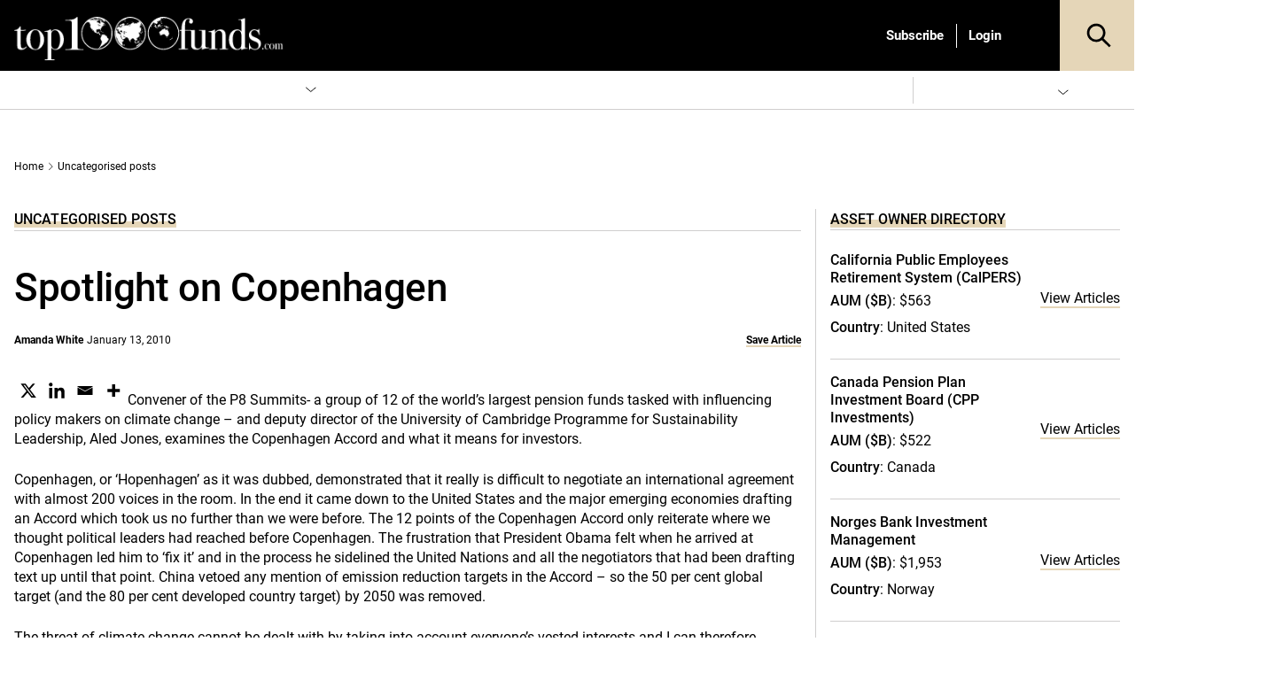

--- FILE ---
content_type: text/css
request_url: https://www.top1000funds.com/wp-content/themes/conexus-child/style.css?ver=6.8.3
body_size: 9961
content:
/**
 * Theme Name: Conexus Child
 * Description: Conexus Child Theme
 *
 * Author: prettyvo@gmail.com
 * Version: 0.4
 * Text Domain: conexus-child
 * Template: conexus
 */

body, button, input, select, textarea, .filterList, .sfBannerWrap .btn, p > strong.oldsubheading,
h6.postCat, .mega-menu .postCat, form.sortByForm, .filterList ul li a, .bigger.widgetHeader .header_btn,
.btn, .media_type_name, form input[type=submit], .buttonPrimary, .primary_btn, .poll_vote_submit {
    font-family: 'Roboto', sans-serif;
}
.archive .pageHeaderInner select, .archive .pageHeaderInner select option, .postTags,
.bigger.widgetHeader .widgettitle, .archive.type_post_event #main .widgetHeader .widgettitle,
.testimonial_item .gridItemDetailsWrap,
h1, h2, h3, h4, h5, h6 {
    font-family: 'Roboto', sans-serif;
}
h1, h2, h3, h4, h5, h6 {
    font-weight: 500;
}
.btn.focus, .btn:focus {
    outline: 0;
    box-shadow: 0 0 0 0.2rem rgba(248,239,221,0.25);
}
.btn,
input[type="date"], input[type="time"], input[type="datetime-local"], input[type="week"],
input[type="month"], input[type="text"], input[type="email"], input[type="url"], input[type="password"],
input[type="search"], input[type="tel"], input[type="number"], textarea, select {
    border-radius: 25px;
}
form input[type=submit], .buttonPrimary, .primary_btn, .poll_vote_submit {
    border-radius: 25px;
}
.btn {
    text-transform: initial;
    padding-top: 9px;
    padding-bottom: 9px;
    border-width: 1px;
    border-style: solid;
}
button[type=submit]:hover, button[type=submit]:focus {
    box-shadow: 0 6px 10px 0 rgba(0, 0, 0, 0.14);
    outline: none;
}
form button[type=submit] {
    background-color: var(--electric-purple);
    border: none;
    border-radius: 25px;
    font-weight: bold;
    text-transform: initial;
    color: #000;
    padding: 12px 16px;
    width: 100%;
    text-align: center;
}
header#masthead, .top-header {
    /*background-color: #ffffff;*/
}
.topHeaderWrap {
    border-bottom: 0;
}
.top-header .site-branding {
    padding-top: 16px;
    padding-bottom: 10px;
}
.member_menu a {
    font-size: 15px;
}
.member_menu li a {
    font-weight: 700;
    text-transform: initial;
    text-decoration: none;
}
.member_menu li.subscribe_btn a {
    color: #fff;
    border: none;
    padding: 4px;
    font-weight: 700;
    text-transform: initial;
}
.member_menu li.loginout_btn a {
    padding-top: 0;
}
.col-full-nav {
    background-color: #ffffff;
    -webkit-box-shadow: none;
    box-shadow: none;
}
#navigation {
    border-bottom: 1px solid #d0cece;
}
header#masthead,
div#mega-menu-wrap-primary #mega-menu-primary > li.mega-menu-item,
div#mega-menu-wrap-primary #mega-menu-primary > li.mega-menu-item > a.mega-menu-link {
    font-family: 'Roboto', sans-serif;
    text-transform: initial;
}
div#mega-menu-wrap-primary #mega-menu-primary > li.mega-menu-item > a.mega-menu-link {
    font-weight: 400;
    font-size: 15px;
}
#mega-menu-wrap-primary #mega-menu-primary > li.mega-menu-item > a.mega-menu-link,
#mega-menu-wrap-primary #mega-menu-primary > li.mega-menu-item.mega-toggle-on:not(.mega-current-menu-ancestor, .mega-current-menu-item) > a.mega-menu-link,
#mega-menu-wrap-primary #mega-menu-primary > li.mega-menu-item:not(.mega-current-menu-ancestor, .mega-current-menu-item) > a.mega-menu-link:hover {
    color: #000000;
    font-weight: 400;
}
#mega-menu-wrap-primary #mega-menu-primary li.mega-menu-item-has-children:not(.mega-current-menu-ancestor, .mega-current-menu-item, .cf-current-post-primary) > a.mega-menu-link > span.mega-indicator:after {
    background-image: url(assets/img/icon/arrowDB.svg);
}
div#mega-menu-wrap-primary #mega-menu-primary > li.mega-menu-flyout ul.mega-sub-menu {
    background-color: #ffffff;
}
div#mega-menu-wrap-primary #mega-menu-primary > li.mega-menu-flyout ul.mega-sub-menu li.mega-menu-item:not(.mega-current-menu-item) a.mega-menu-link {
    color: #000000;
    font-weight: 400;
}
div#mega-menu-wrap-primary #mega-menu-primary > li.mega-menu-flyout ul.mega-sub-menu li.mega-menu-item a.mega-menu-link:hover,
div#mega-menu-wrap-primary #mega-menu-primary > li.mega-menu-item ul.mega-sub-menu li.mega-current-menu-item > a.mega-menu-link {
    color: #000;
}
div#mega-menu-wrap-primary .mega-menu-toggle .mega-toggle-block .mega-toggle-label,
div#mega-menu-wrap-primary .mega-menu-toggle .mega-toggle-block .mega-toggle-label:before,
div#mega-menu-wrap-primary .mega-menu-toggle .mega-toggle-block .mega-toggle-label:after {
    background-color: #ffffff;
}
div#mega-menu-wrap-primary #mega-menu-primary > li.mega-menu-item ul.mega-sub-menu li.cf-current-post-primary > a.mega-menu-link,
div#mega-menu-wrap-primary #mega-menu-primary > li.mega-menu-item ul.mega-sub-menu li.mega-current-menu-item > a.mega-menu-link,
div#mega-menu-wrap-primary #mega-menu-primary > li.mega-menu-flyout ul.mega-sub-menu li.mega-menu-item a.mega-menu-link:hover {
    font-weight: 400;
}

div#mega-menu-wrap-primary #mega-menu-primary > li.mega-menu-item {
    /*padding-top: 7px;*/
    /*padding-bottom: 7px;*/
}
div#mega-menu-wrap-primary #mega-menu-primary > li.mega-menu-item > a.mega-menu-link {
    padding-top: 4px;
    padding-bottom: 4px;
    line-height: 35px;
}
div#mega-menu-wrap-primary #mega-menu-primary > li.mega-menu-item.mega-current-menu-ancestor > a.mega-menu-link,
div#mega-menu-wrap-primary #mega-menu-primary > li.mega-menu-item.mega-current-menu-item > a.mega-menu-link,
div#mega-menu-wrap-primary #mega-menu-primary > li.mega-menu-item.cf-current-post-primary > a.mega-menu-link {
    /*background-color: transparent;*/
    color: #000;
    padding-bottom: 0;
    font-weight: 400;
}
div#mega-menu-wrap-primary #mega-menu-primary > li.mega-menu-item.mega-current-menu-ancestor > a.mega-menu-link:after,
div#mega-menu-wrap-primary #mega-menu-primary > li.mega-menu-item.mega-current-menu-item > a.mega-menu-link:after,
div#mega-menu-wrap-primary #mega-menu-primary > li.mega-menu-item.cf-current-post-primary > a.mega-menu-link:after {
    background-color: var(--electric-purple);
    background-image: none;
    display: block;
    content: '';
    width: 100%;
    height: 4px;
}
div#mega-menu-wrap-primary #mega-menu-primary > li.mega-menu-item.mega-menu-item-has-children > a.mega-menu-link:after {
    width: calc(100% - 24px);
}
div#mega-menu-wrap-primary #mega-menu-primary > li.mega-menu-item > a.mega-menu-link > span.mega-indicator {
    height: 35px;
}
#mega-menu-wrap-primary #mega-menu-primary li.mega-menu-item-has-children > a.mega-menu-link > span.mega-indicator:after {
    background-image: url(assets/img/icon/arrowDB.svg);
    height: 35px !important;
}
div#mega-menu-wrap-primary #mega-menu-primary > li.mega-menu-item > a.mega-menu-link:hover, div#mega-menu-wrap-primary #mega-menu-primary > li.mega-menu-item:hover > a.mega-menu-link, div#mega-menu-wrap-primary #mega-menu-primary > li.mega-menu-item.mega-toggle-on > a.mega-menu-link {
    padding-bottom: 4px;
}
div#mega-menu-wrap-primary #mega-menu-primary > li.mega-menu-item.mega-current-menu-parent > a.mega-menu-link:hover,
div#mega-menu-wrap-primary #mega-menu-primary > li.mega-menu-item.mega-current-menu-parent:hover > a.mega-menu-link,
div#mega-menu-wrap-primary #mega-menu-primary > li.mega-menu-item.mega-current-menu-parent.mega-toggle-on > a.mega-menu-link,
div#mega-menu-wrap-primary #mega-menu-primary > li.mega-menu-item.mega-current-menu-item > a.mega-menu-link:hover,
div#mega-menu-wrap-primary #mega-menu-primary > li.mega-menu-item.mega-current-menu-item:hover > a.mega-menu-link,
div#mega-menu-wrap-primary #mega-menu-primary > li.mega-menu-item.mega-current-menu-item.mega-toggle-on > a.mega-menu-link {
    padding-bottom: 0;
}
div.gsce .gsc-input-box {
    border-radius: 50px;
}
.gsc-search-box-tools .gsc-search-box input.gsc-input {
    padding: 0  32px 0 16px!important;
}
div.gsce td.gsc-search-button {
    right: 80px;
}
.cfSocialIcon.menu-item i {
    color: #000000;
}
.cfSocialIcon.menu-item a:hover i {
    color: var(--hover-grey);
}
.social_menu_item_0 {
    border-color: #d0cece;
}
footer#colophon {
    border-color: #000;
    margin-top: 40px;
}
div.footerLogoInner {
    border-top: none;
    border-bottom: 1px solid #d0cece;
}
.sf_subscribe_widget h2 {
    color: #000;
}
.sfBannerWrap .btn {
    color: #000;
}
.postTitle {
    margin-bottom: 5px;
}
.featuredArticle .recentPost .postTitle {
    font-size: 24px;
    font-weight: 500;
}
aside .recentPost .postTitle {
    font-size: 16px;
    font-weight: 500;
    line-height: 22px;
}
.postTitle a:hover, .pageHeading a:hover {
    color: var(--hover-grey);
}
h6.postCat, .mega-menu .postCat {
    color: #000;
    font-weight: 500;
}
.featuredArticle .widgetHeader, main .widgetHeader {
    margin-bottom: 40px;
}
main .sf_widget_header .widgetHeader {
    margin-bottom: 32px;
}
h6.widgetHeader, .widgetHeader, .featuredArticle .cfRecentPostsListWrap .widgetHeader,
.page main .pageHeaderTitle .pageHeading {
    border-bottom: 1px solid #d0cece;
    margin-bottom: 24px;
}
.widgetHeader .btn {
    text-indent: initial;
    width: auto;
    height: auto;
    background: transparent;
    font-size: 15px;
    color: #000;
}
.widgetHeader .btn:hover {
    color: var(--electric-purple);
    background: transparent;
}
.home .widgetHeader .widgettitle {
    display: inline-block;
}
.widgetHeader .widgettitle, .sidebar .widgettitle, .vc_custom_heading.widgetHeader {
    /*color: var(--electric-purple);*/
    padding-bottom: 0;
    font-weight: 500;
}
.widget .widgettitle, .widgetHeader .widgettitle, h6.widgetHeader {
    font-family: 'Roboto', sans-serif;
    font-size: 16px;
}
.page main .pageHeaderTitle .heading, .gridItemsWrap .widgetHeader .widgettitle,
.bigger.widgetHeader .widgettitle, .archive .pageHeaderInner:not(.has_background) .pageHeading .heading {
    font-family: 'Roboto', sans-serif;
    font-size: 16px;
    text-transform: uppercase;
    display: inline-block;
    line-height: 24px;
    font-weight: 500;
}
main .pageHeaderTitle .pageDesc {
    margin-bottom: 32px;
}
.toggleContent h3 {
    display: inline-block;
}
.widget .widgettitle:after, .widgetHeader .widgettitle:after, h6.widgetHeader:after,
.vc_custom_heading.widgetHeader:after, .page main .pageHeaderTitle .heading:after,
.postCat.episode_slug span:after, p > strong.oldsubheading:after, .gridItemsWrap .widgetHeader .widgettitle:after,
.archive .pageHeaderInner:not(.has_background) .pageHeading .heading:after, .toggleContent h3:after,
h3 > strong:after, #lp_login_modal .lp_login_heading h2:after,
.leaky-paywall-subscription-details-title:after, .leaky-paywall-user-fields h3:after,
.leaky-paywall-account-fields h3:after, .leaky-paywall-registration-payment-container h3:after,
.linkedin_login_registration_form h2:after, .subscription-options-title:after, .leaky-paywall-account-page-title:after,
.single-university .pageHeading .heading:after {
    display: block !important;
    content: '';
    width: 100%;
    background: var(--electric-purple);
    height: 9px;
    margin-top: -12px;
    border: 0;
}
.widgetHeader .widgettitle:hover, .sidebar .widgettitle:hover, h6.widgetHeader:hover,
.vc_custom_heading.widgetHeader:hover {
    color: var(--hover-grey);
}
.bigger.widgetHeader:not(.no_border), .archive .pageHeaderInner:not(.has_background) .pageHeading {
    border-bottom: 1px solid #d0cece;
}
.bigger.widgetHeader .header_btn {
    padding: 4px 0;
}
.archive .pageHeaderInner {
    border-bottom: 0;
}
.pageHeaderInner .pageHeading .heading {
    font-weight: 500;
}
.pageHeaderInner .taxonomy-description {
    margin-bottom: 0;
}
.secondary_btn, .eventItem .secondary_btn {
    background-color: transparent;
    border: 1px solid #000;
    color: #000;
}
.secondary_btn:hover, .eventItem .secondary_btn:hover {
    background-color: var(--electric-purple);
    border-color: #000;
    color: #000;
}
#content {
    margin-top: 40px;
}
.page-template-tpl-blank #content {
    margin-top: 0;
}
.page-template-tpl-blank .sfSocialSharingWrap {
    display:  none;
}
.topContentWrap {
    /*margin-bottom: 40px;*/
}
.topContentWrap .topContent .dfp_ad.marginBottom {
    margin-top: 0 !important;
    /*margin-bottom: 0;*/
}
.viewMore a {
    /*max-width: 148px;*/
    min-width: 148px;
    max-width: unset;
    width: auto;
    padding-left: 40px;
    padding-right: 40px;
}
body:not(.archive) .featuredArticle .recentPost .postCat a, .fullWidthPageTitle .postCat a {
    padding: 0;
    background-color: transparent;
    color: inherit;
    transition: all 0.3s;
}
body:not(.archive) .featuredArticle .recentPost .postCat a:hover, .fullWidthPageTitle .postCat a:hover {
    background-color: transparent;
    color: var(--hover-grey);
}
.cfRecentPostsListWrap.border_bottom .recentPost > .inner {
    border-bottom: 1px solid #d0cece;
    margin-bottom: 40px;
    padding-bottom: 40px;
}
.cfRecentPostsListWrap.border_bottom .recentPost.grid_col_1:last-child > .inner {
    border-bottom: 0;
    margin-bottom: 0;
}
.cfRecentPostsListWrap.padding_bottom .recentPost {
    padding-bottom: 32px;
}
.cfRecentPostsListWrap.padding_bottom .recentPost:last-child {
    padding-bottom: 0;
}
.single article .entry-content p a, .asset_owner_links a, .postTags a, .postAssetOwnerWrap > div a,
.asset_owner_item .view_articles, .view_fund_btn, .sfAssetOwnerListWrap.template_2 a.view_articles,
.archive-asset_owner .view_articles_c .view_articles, .sf-lost-password-link, .sf-registration-link,
.leaky-paywall-logout-link a, .favorite_articleWrap .btn, .sf_registration_form_agreement label a,
.media_item .postExcerpt a {
    color: initial;
    background-repeat: no-repeat;
    -webkit-transition: background-size .8s ease;
    -moz-transition: background-size .8s ease;
    -ms-transition: background-size .8s ease;
    -o-transition: background-size .8s ease;
    transition: background-size .8s ease;
    background-image: linear-gradient(to top, var(--electric-purple), var(--electric-purple) 2px, transparent 2px, transparent);
    background-size: 100% 100%;
}
.single article .entry-content p a:hover, .asset_owner_links a:hover, .postTags a:hover, .postAssetOwnerWrap > div a:hover,
.asset_owner_item .view_articles:hover, .view_fund_btn:hover, .sfAssetOwnerListWrap.template_2 a.view_articles:hover,
.archive-asset_owner .view_articles_c .view_articles:hover, .leaky-paywall-logout-link a:hover,
.sf-lost-password-link:hover, .sf-registration-link:hover, .favorite_articleWrap .btn:hover,
.sf_registration_form_agreement label a:hover, .media_item .postExcerpt a:hover {
    color: initial;
    text-decoration: none;
    background-size: 100% 100%;
    background-image: linear-gradient(to top, var(--electric-purple), var(--electric-purple) 20px, transparent 20px, transparent);
}
.authorImage img {
    border-radius: 50%;
}
.authorArticleItem h3, .media_item h3 {
    font-weight: 700;
    margin-bottom: 0;
}
.authorItem .authorArticleItem h3 a {
    overflow: hidden;
    text-overflow: ellipsis;
    display: -webkit-box;
    -webkit-box-orient: vertical;
    -webkit-line-clamp: 2;
    min-height: 40px;
}
.authorMetaWrap {
    text-align: center;
    margin-top: 32px;
}
.authorMetaWrap .authorPostsCount {
    padding: 10px 16px;
    text-transform: uppercase;
    height: auto;
    border-radius: 50px;
    min-width: 160px;
    font-weight: bold;
}
.comment_icon {
    /*background: transparent url(assets/img/icon/comment.svg) no-repeat center;*/
}
div.postMeta {
    font-family: 'Roboto', sans-serif;
    font-size: 12px;
}
.postMeta .postAuthor {
    text-decoration: none;
}
.postMeta .postAuthor.truncated {
    vertical-align: top;
}
h3 > strong, p > strong.oldsubheading {
    font-size: 16px;
    font-weight: 500;
    line-height: 22px;
    text-transform: uppercase;
    display: inline-block;
}
.footerUpcomingEventsWrap {
    /*background-color: #f8efdd;*/
    padding: 0 0 48px;
}
.upcomingEventsAPIWrap {
    padding: 40px 24px 40px;
    background-color: #FCF9F2;
}
.upcomingEventsWrap .widgetHeader {
    border-color: #000;
}
.upcomingEventsWrap.has_background .widgetHeader .widgettitle, .upcomingEventsWrap.has_background .widgetHeader .btn {
    /*color: #FFFFFF;*/
}
.upcomingEventsWrap .widgetHeader .widgettitle {
    text-transform: initial;
    font-size: 24px;
}
.upcomingEventsWrap .widgettitle:after {
    display: none !important;
}
.upcomingEventsAPIWrap .widgetHeader .btn {
    display: none;
}
.upcomingEventsAPIWrap .gridItem {
    /*margin-top: 8px;*/
    margin-bottom: 40px;
}
.upcomingEventsWrap .eventItemInner {
    border-bottom: 1px solid #000000;
    padding-bottom: 40px;
}
.eventDetailsHolder {
    padding-top: 0;
}
.eventDetails {
    /*background-color: #FFFFFF;*/
    /*padding: 32px 20px;*/
}
.eventTime, .eventRegion {
    font-family: 'Roboto', sans-serif;
    font-size: 16px;
    font-weight: 500;
    color: #000000;
    margin-bottom: 0;
    text-transform: initial;
}
.eventTime span {
    text-transform: initial;
}
.eventTitle {
    font-size: 24px;
    font-weight: 500;
    line-height: 28px;
    border-bottom: 0;
    margin-bottom: 8px;
    /*padding-bottom: 12px;*/
    min-height: initial;
}
.eventDesc {
    overflow: hidden;
    text-overflow: ellipsis;
    display: -webkit-box;
    -webkit-box-orient: vertical;
    -webkit-line-clamp: 2;
    margin-bottom: 10px;
    max-height: 44px;
}
.eventDesc p:last-child {
    margin-bottom: 0;
}
.eventItem .btn, .upcomingEventsList .btn {
    background-color: transparent;
    border: 1px solid #000;
    color: #000;
    width: auto;
    max-width: unset;
    text-transform: initial;
    margin-top: 0;
    padding: 9px 29px;
}
.eventItem .btn:hover, .upcomingEventsList .btn:hover {
    /*background-color: var(--electric-purple);*/
    background-color: #E6D7B9;
    border: 1px solid #000;
    color: #000;
}
.sfBannerWrap .btn {
    padding: 10px 24px;
}
.lttemItem .inner {
    background-color: transparent;
}
.lttemComment {
    margin-bottom: 32px;
}
.article_comments_link {
    margin-bottom: 16px;
}
.article_comments_link .secondary_btn {
    background-color: transparent;
}
.article_comments_link .secondary_btn:hover {
    background-color: var(--electric-purple);
}
.lettersToTheEditorWrap.carousel_on {
    padding: 0 40px;
}
.slick-slider .lttemItem + .lttemItem {
    border-left: 0;
}
.slick-slider .lttemItem .inner {
    border: none;
}
.slick-slider .lttemArticle .lttemArticleTitle {
    font-family: "Roboto", sans-serif;
    font-size: 16px;
    color: var(--electric-purple);
    margin-bottom: 16px;
}
.lttemAuthor .name, .lttemAuthor .jobFunction {
    font-family: "Roboto", sans-serif;
    font-size: 16px;
}
.slick-slider .lttemDate {
    display: none;
}
.slick-slider .lttemContent {
    font-size: 24px;
    line-height: 32px;
}
.slick-slider .slick-arrow {
    position: absolute;
    left: 0;
    top: 40%;
    transform: translateY(-50%);
    text-indent: -9999px;
    background-color: transparent;
    background-repeat: no-repeat;
    background-position: center;
    background-size: 24px;
    opacity: 0.7;
}
.slick-slider .slick-arrow:hover, .slick-slider .slick-arrow:focus {
    background-color: transparent;
    opacity: 1;
}
.slick-slider .slick-prev {
    margin-left: -24px;
    background-image: url(assets/img/icon/arrowDB.svg);
    transform: rotate(90deg);
}
.light .slick-slider .slick-prev {
    background-image: url(assets/img/icon/arrowDY.svg);
}
.slick-slider .slick-next {
    right: 0;
    left: initial;
    margin-right: -24px;
    background-image: url(assets/img/icon/arrowDB.svg);
    transform: rotate(-90deg);
}
.light .slick-slider .slick-next {
    background-image: url(assets/img/icon/arrowDY.svg);
}
.media_icon.podcast:hover, .media_item.podcast:hover .media_icon, .postCat:hover .media_icon.podcast,
.postTitle:hover .media_icon.podcast {
    background-image: url(assets/img/icon/podcastPHover.svg);
}
.sfMediaList .media_item {
    margin-bottom: 0;
}
.sfMediaList .media_item + .media_item {
    /*border-top: 1px solid #d0cece;*/
    /*padding-top: 24px;*/
}
.media_playlist_widget_list_inner .sfMediaList .media_item.noThumb {
    min-height: 96px;
}
.media_playlist_widget_list_inner .media_item.noThumb .postTitle {
    -webkit-line-clamp: 3;
}
.sfMediaWrap.template_2 .media_item .gridThumbnail, .sfMediaWrap.template_2 .media_item .gridItemDetailsWrap {
    -ms-flex: 0 0 100%;
    flex: 0 0 100%;
    max-width: 100%;
    padding-left: 16px !important;
}
.sfMediaWrap.horizontal.featured .gridThumbnail {
    -webkit-box-ordinal-group: 13;
    -ms-flex-order: 12;
    order: 12;
}
.sfMediaWrap.horizontal .postTitle {
    font-size: 24px;
    font-weight: 500;
    line-height: 28px;
}
.featured_media .sfMediaWrap.horizontal.featured .gridItemDetailsWrap .postCat .media_icon {
    display: none;
}
.media_playlist_widget_list_inner {
    margin-bottom: 0;
    width: 100%;
}
.sfMediaPlaylistWidgetWrap {
    margin-bottom: 40px;
}
.sfMediaPlaylistWidgetWrap > .row > .col-sm-4 {
    display: flex;
    align-items: flex-end;
}
.sfMediaPlaylistWidgetWrap .featured_media .sfMediaWrap .gridThumbnail {
    padding-bottom: 0;
}
.sfMediaPlaylistWidgetWrap .featured_media .gridThumbnail .wpb_content_element {
    margin-bottom: 0;
}
.fullWidthPageTitle .postCat {
    margin-top: 20px;
}
.single-post .postCat {
    margin-bottom: 4px;
}
.fullWidthPageTitle {
    padding-top: 0;
}
.single-post .fullWidthPageTitle {
    margin-bottom: 16px;
}
.single-post .fullWidthPageTitle .pageHeaderInner:not(.catPageHeaderInner) > .row,
.single-post:not(.customise_cat) .fullWidthPageTitle .pageHeaderInner > .row {
    display: none !important;
}
.single-post #secondSb {
    /*margin-top: 66px;*/
}
.sfPageInnerHeader .postCat {
    border-bottom: 1px solid #d0cece;
    margin-bottom: 40px;
}
.sfPageInnerHeader .postCat a {
    font-size: 16px;
    display: inline-block;
    line-height: 24px;
}
.single-post .sfPageInnerHeader .pageHeading {
    margin-bottom: 24px;
}
.featured_most_recent_posts .other_recent_posts .recentPost:nth-child(n+2) .gridThumbnail {
    display: none;
}
.featured_most_recent_posts .other_recent_posts .recentPost:nth-child(n+2) .inner {
    margin-top: 0;
    padding-top: 36px;
    /*border-top: 1px solid #d0cece;*/
}
.equal_height_item .gridItem_inner {
    padding-bottom: 8px;
    border-bottom: 1px solid #d0cece;
}
.equal_height_item .gridItemDetails {
    height: 100%;
    position: relative;
}
.gridItem .social_share_wrap .heateor_sss_sharing_container {
    display: flex;
}
.gridItem .social_share_wrap .heateor_sss_sharing_title {
    font-weight: normal !important;
    display: inline-block;
    -webkit-box-ordinal-group: 13;
    -ms-flex-order: 12;
    order: 12;
    margin-top: 3px;
}
.gridItem .social_share_wrap .heateor_sss_sharing_ul {
    display: inline-block;
    height: 28px;
    margin: 0 !important;
}
.gridItem .social_share_wrap .heateorSssSharingRound {
    display: none;
}
.gridItem .social_share_wrap .heateorSssSharingRound:last-child {
    display: inline-block;
    float: none !important;
}
.pageGridHeader {
    border-bottom: 1px solid #d0cece;
    font-family: 'Roboto', sans-serif;
    font-size: 15px;
}
.category_layout .pageGridHeader, .gridItemsWrap .pageGridHeader {
    border-bottom: none;
}
.gridItemsWrap .pageGridHeader, .category_layout_grid .pageGridHeader {
    margin-bottom: 40px;
}
form.sortByForm, form.sortByForm span {
    font-size: 16px;
    font-weight: 500 !important;
    line-height: 1.25;
}
form.sortByForm input[type='radio'] {
    width: 16px;
    height: 16px;
}
.pageGridHeader h6 {
    color: var(--electric-purple);
    font-family: 'Roboto', sans-serif;
    font-size: 15px;
    padding-bottom: 8px;
}
.pageGridHeader select {
    border: none;
    float: none;
    background: transparent;
    max-width: unset;
    min-height: 30px;
    text-transform: uppercase;
    font-size: 15px;
    font-weight: 400;
}
.modal button.close {
    background: var(--electric-purple);
    color: #fff;
    font-weight: 400;
    text-shadow: none;
}
.podcastEpisode .gridThumbnail a:after, .podcastCatItem .aspectRatio a:after {
    /*background-image: url(assets/img/playIcon.png);*/
}
body:not(.archive) .featuredArticle .recentPost .postCat a, .fullWidthPageTitle .postCat a {
    flex-basis: 0;
    -ms-flex-positive: 1;
    flex-grow: 1;
}
.postCat span, .postCat.episode_slug span {
    display: inline-block;
}
.postCat span:after, form .field-title:after, .linkedin_login .field-title:after {
    display: block;
    content: '';
    width: 100%;
    background: var(--electric-purple);
    height: 7px;
    margin-top: -10px;
    border: 0;
}
.sfMediaWrap.template_1 .gridThumbnail img {
    max-height: 90px;
}
.primary_menu_item a {
    background-color: var(--electric-purple) !important;
    color: #fff !important;
}
.sf_widget form {
    margin-top: 16px;
    margin-bottom: 16px;
}
.ltteWrap .slick-dots {
    text-align: left;
    padding: 0 16px;
}
.slick-dots li button {
    background-color: var(--electric-purple);
}
.slick-dots li.slick-active button {
    background-color: #000;
}
.light .slick-dots li.slick-active button {
    background-color: #ffffff;
}
.category_layout .fullWidthPageTitle .breadcrumb {
    display: none;
}
.category_layout .pageHeaderInner {
    /*border-bottom: 1px solid #d0cece;*/
}
.category_layout .pageHeaderInner .pageHeading {
    margin-bottom: 0;
}
.category_layout .pageHeaderInner .pageHeading .heading {
    font-size: 16px;
    font-weight: 500;
    text-transform: uppercase;
}
.category_layout .pageHeaderInner .pageHeading .heading:after, .media_type .media_type_name:after,
.personItem .person_type span:after {
    display: block;
    content: "";
    width: 100%;
    height: 9px;
    margin-top: -12px;
    background: var(--electric-purple);
    border: 0;
}
.category_layout .featuredArticle .recentPost .postCat a {
    color: #000 !important;
}
h6.media_type {
    color: #000;
    font-weight: 500;
    margin-bottom: 4px;
}
.media_type .media_type_name:after, .personItem .person_type span:after, .postCat.episode_slug span:after {
    height: 7px;
    margin-top: -10px;
}
.media_item.video .media_icon span, .postCat .media_icon.video span, .postTitle .media_icon.video span {
    border: 1px solid #000;
    padding-top: 3px;
}
.viewMoreWrap a:after {
    display: inline-block;
    width: 16px;
    height: 16px;
    content: '';
    background: transparent url(assets/img/icon/arrowDB.svg) no-repeat center;
    transition: all 0.3s;
    vertical-align: middle;
}
.viewMoreWrap a:hover:after {
    transform: rotate(-90deg);
}
.sidebar .cfRecentPostsList .recentPost {
    margin-bottom: 36px;
}
.sidebar .cfRecentPostsList .recentPost:last-child {
    margin-bottom: 0;
}
.postTags {
    font-weight: 500;
    text-transform: initial;
    color: #000;
}
.postTags a, .postAssetOwnerWrap > div a, .asset_owner_links a {
    text-decoration: underline;
    text-decoration-color: var(--electric-purple);
    text-decoration-thickness: 2px;
}
.postTags a {
    text-transform: uppercase;
}
.single .breadcrumb {
    border-bottom: none;
}
.breadcrumb a, .breadcrumb a:not(.first_bc) {
    color: #000;
}
.page_tabs {
    box-shadow: none;
}
.page_tabs_inner {
    border-bottom: 1px solid #d0cece;
}
.filterList ul li.active a, .bigger.widgetHeader .header_btn, .sf_toggle h3.toggle_heading,
.toggle:not(.open) h3, .toggle:not(.open) .agendaTimeWrap, .sf_toggle:not(.open) h3.toggle_heading,
.widgetHeader.background .widgettitle {
    color: #000;
}
.filterList.yearFilter {
    display: none !important;
}
.filterList select {
    font-weight: 700;
    font-size: 16px;
    line-height: 1.38;
}
.widgetHeader.bigger .widgettitle:after {
    display: none;
}
.toggle h3 i:before, .sf_toggle h3.toggle_heading i:before {
    left: 14px;
}
.sf_toggle h3.toggle_heading i:after, .sf_toggle h3.toggle_heading i:before {
    background-color: #000;
}
.agendaGreyBg {
    background: var(--deep-purple);
}
.personItem h2 {
    font-size: 16px;
    line-height: 18px;
    margin-bottom: 4px;
}
.chairWrap.response_type .chair, .chairWrap .chair {
    display: none;
}
.agendaSessionContentWrap .related_content ul {
    font-weight: normal;
}
.agendaSessionContentWrap .related_content ul li span {
    color: #000;
    font-weight: 700;
}
.testimonial_item .gridItemDetailsWrap {
    font-size: 24px;
    font-weight: 500;
    line-height: 28px;
}
form input[type=submit], .buttonPrimary, .primary_btn, .poll_vote_submit {
    color: #000;
    padding: 9px 16px 8px;
}
input[type=submit]:hover, input[type="submit"]:focus, .buttonPrimary:hover, .buttonPrimary a:hover, .primary_btn:hover, .poll_vote_submit:hover, .subscriptionCTAWrap .btn:hover, .contactBanner .btn:hover {
    color: #000;
}
.buttonPrimary a {
    min-width: unset;
    border-radius: 25px !important;
    color: #000 !important;
    text-transform: initial;
    font-size: 16px !important;
    font-weight: bold;
    padding: 10px 24px !important;
}
.sfAssetOwnersList .asset_owner_item .inner {
    padding-bottom: 16px;
    margin-bottom: 16px;
    border-bottom: 1px solid #d0cece;
}
.sfAssetOwnerListWrap .postTitle, .asset_owner_item .postTitle, .asset_owner_item strong {
    font-weight: 500;
}
.sfAssetOwnerListWrap.template_2 {
    padding: 20px;
    box-shadow: 0 1px 3px rgba(0, 0, 0, 0.16);
}
.sfAssetOwnerListWrap.template_2 .widgetHeader {
    border-bottom: 0;
    margin-bottom: 8px;
}
.sfAssetOwnerListWrap.template_2 .widgettitle {
    text-transform: initial;
    font-size: 24px;
    font-weight: 500;
}
.sfAssetOwnerListWrap.template_2 .widgettitle:after {
    display: none;
}
.single-asset_owner #main .sfAssetOwnerListWrap.template_2 {
    margin-bottom: 80px !important;
}
.sfAssetOwnerListWrap table {
    border-collapse: collapse;
    border: 0;
    margin-top: 0;
}
.sfAssetOwnerListWrap table thead tr {
    background-color: transparent;
}
.sfAssetOwnerListWrap table tr, .sfAssetOwnerListWrap .sfAssetOwnersList .row_head {
    background-color: transparent;
    border-bottom: 1px solid #d0cece;
}
.sfAssetOwnerListWrap table th {
    border: 0;
    text-transform: uppercase;
    color: #000;
}
.sfAssetOwnerListWrap table th, .sfAssetOwnerListWrap table td,
.sfAssetOwnerListWrap .row_head .row > div, .sfAssetOwnerListWrap .row_body .row > div {
    padding: 16px;
    font-weight: 500;
    border: 0;
}
.sfAssetOwnerListWrap .row_head .row > div {
    text-transform: uppercase;
    font-size: 15px;
}
.sfAssetOwnerListWrap .row_head .row > div.asc a:after,
.sfAssetOwnerListWrap .row_head .row > div.desc a:after {
    display: inline-block;
    width: 18px;
    height: 18px;
    content: '';
    background-image: url(assets/img/icon/arrowDB.svg);
    background-color: transparent;
    background-repeat: no-repeat;
    background-position: center;
    /*margin-left: 4px;*/
    /*margin-right: 4px;*/
    vertical-align: top;
    transition: all 0.3s;
    margin-right: -16px;
}
.sfAssetOwnerListWrap .row_head .row > div.desc a:after,
.sfAssetOwnerListWrap .row_head .row > div.asc a:hover:after {
    transform: rotate(0);
}
.sfAssetOwnerListWrap .row_head .row > div.asc a:after,
.sfAssetOwnerListWrap .row_head .row > div.desc a:hover:after {
    transform: rotate(-180deg);
}
/*.sfAssetOwnerListWrap.template_2 a.view_articles, */
.sfAssetOwnerListWrap.gridItemsWrap a.view_articles {
    text-indent: -9999px;
    display: inline-block;
    width: 24px;
    height: 24px;
    background: transparent url(assets/img/icon/arrowDB.svg) no-repeat center;
    vertical-align: middle;
    transition: all 0.3s;
}
.sfAssetOwnerListWrap.gridItemsWrap a.view_articles:hover {
    background: transparent url(assets/img/icon/arrowDY.svg) no-repeat center;
    transform: rotate(-90deg);
}
.asset_owner_properties, .asset_owner_links {
    border-bottom: 1px solid #d0cece;
    margin-bottom: 32px;
}
.asset_owner_properties .widgettitle {
    font-size: 12px;
}
.asset_owner_properties .widgettitle:after {
    height: 7px;
    margin-top: -10px;
}
.asset_owner_properties p {
    /*font-size: 24px;*/
    /*font-weight: 500;*/
}
.asset_owner_links a {
    vertical-align: middle;
    /*font-size: 12px;*/
    margin-left: 12px;
}
.col-sm-auto > .asset_owner_website_url a {
    max-width: 300px;
}
.asset_owner_date_update {
    font-size: 12px;
    font-style: italic;
}
.asset_owner_gptb img {
    max-width: 32px;
}
.single #main .gridItems article .postMeta .postAuthor, .single #main .gridItems article .postMeta .postDate {
    width: auto;
    margin-right: 4px;
}
.sfAssetOwnerListWrap.template_2 {
    background-color: #FCF9F2;
}
.gridItemsWrap.sfAssetOwnerListWrap tbody tr, .gridItemsWrap.sfAssetOwnerListWrap .row_body {
    border-bottom: 1px solid #ebebeb;
}
.gridItemsWrap.sfAssetOwnerListWrap .row_head, .gridItemsWrap.sfAssetOwnerListWrap .row_body {
    padding-left: 16px;
    padding-right: 16px;
}
.archive-asset_owner .pageGridHeader {
    border-bottom: 0;
}
.pageGridHeader select.as-js-multiple {
    max-width: 100%;
    border-radius: 0;
    min-height: 0 !important;
    height: 0 !important;
    overflow: hidden !important;
    padding: 0 !important;
}
#as_filters_form .select2-container {
    width: 100% !important;
}
span.select2-container--default .select2-selection--multiple {
    border: 1px solid #d0cece !important;
    min-height: 50px;
    padding-left: 11px;
    padding-right: 56px;
}
.select2-container .select2-selection--multiple .select2-selection__rendered {
    margin-left: 0;
    margin-right: 0;
}
span.select2-container--default .select2-search--inline .select2-search__field {
    /*margin-top: 0;*/
    /*padding-left: 11px;*/
    line-height: 36px;
    min-height: 36px;
}
body.logged-in > .select2-container.select2-container--default.select2-container--open {
    margin-top: 32px;
}
span.select2-container--default .select2-selection--multiple .select2-selection__choice {
    padding-top: 6px;
    padding-bottom: 6px;
    padding-right: 4px;
    background-color: var(--electric-purple);
    border-color: transparent;
    border-radius: 50px;
}
span.select2-container--default .select2-selection--multiple .select2-selection__choice.country_li {
    background-color: transparent;
    border-color: var(--electric-purple);
}
span.select2-container--default .select2-selection--multiple .select2-selection__choice:first-child {
    /*margin-left: 16px;*/
}
span.select2-container--default .select2-selection--multiple .select2-selection__choice__remove {
    height: 100%;
    border-color: #d0cece;
}
span.select2-container--default .select2-results__option--highlighted.select2-results__option--selectable,
span.select2-container--default .select2-results__option .select2-results__option:hover,
span.select2-container--default .select2-results__option .select2-results__option:focus {
    background-color: var(--deep-purple);
    color: #000;
}
.sf_form input[name="as_submit"] {
    float: right;
    margin-top: -50px;
    z-index: 1;
    position: relative;
    text-indent: -9999px;
    width: 50px;
    height: 50px;
    border-radius: 0;
    background: url(assets/img/icon/search.svg) no-repeat center center !important;
    background-size: 17px !important;
}
.sf_form input[name="as_price_range_submit"] {
    padding-top: 9px;
    padding-bottom: 8px;
}
.range_sliderWrap {
    padding: 8px 0;
}
.range_sliderWrap .filter_desc {
    border-radius: 50px;
    background-color: #000000;
    color: #ffffff;
    font-size: 16px;
    font-weight: 400;
    line-height: 24px;
    text-align: center;
    padding: 9px 20px 8px;
    margin: 8px 0;
    display: inline-block;
}
.range_sliderWrap label {
    font-size: 16px;
    font-weight: 500;
    line-height: 24px;
    padding-top: 8px;
    padding-bottom: 8px;
}
.range_slider {
    width: 0 !important;
    height: 0 !important;
    border: 0 !important;
}
span.irs--flat {
    height: 53px;
    padding-left: 16px;
    padding-right: 32px;
}
span.irs--flat .irs {
}
span.irs--flat .irs-line {
    background-color: #000;
    height: 1px;
    border: 2px solid #000;
    margin-left: -16px;
    margin-right: -32px;
}
.irs--flat .irs-min, .irs--flat .irs-max {
    display: none;
}
span.irs--flat .irs-from, span.irs--flat .irs-to, span.irs--flat .irs-single {
    top: 7px;
    z-index: 3;
    background-color: var(--electric-purple);
    color: #000;
    padding: 9px 20px 8px;
    border-radius: 50px;
    font-family: 'Roboto', sans-serif;
    font-size: 16px;
    line-height: 24px;
}
span.irs--flat .irs-from:before, span.irs--flat .irs-to:before, span.irs--flat .irs-single:before {
    display: none;
}
span.irs--flat .irs-bar {
    background-color: #000;
    height: 4px;
}
span.irs--flat .irs-handle {
    top: 24px;
    height: 7px;
}
span.irs--flat .irs-handle>i:first-child {
    background-color: var(--electric-purple);
}

.gridItems .article_6 {
    -ms-flex: 0 0 100%;
    flex: 0 0 100%;
    max-width: 100%;
}
.page_tabs .filterList.sub_cat_filter {
    display: inline-block;
    float: right;
    padding: 11px 16px;
}
.chartWrap .chart_legend span {
    display: inline-block;
    width: 16px;
    height: 16px;
    margin-right: 8px;
    border-radius: 50%;
    vertical-align: middle;
}

.sf_pagination .pagination {
    margin-left: 0;
    margin-bottom: 24px;
    justify-content: center;
}
.sf_pagination .prev, .sf_pagination .next {
    /*text-indent: -9999px;*/
    background: transparent url(assets/img/icon/arrowDB.svg) no-repeat center center;
    background-size: 14px;
    border-radius: 0 !important;
    padding: 8px 16px;
}
.sf_pagination span.prev, .sf_pagination span.next {
    opacity: 0.5;
}
.sf_pagination .prev {
    transform: rotate(90deg);
}
.sf_pagination .next {
    transform: rotate(-90deg);
}
.page-link {
    color: #000;
    border: 0;
}
.page-link.current {
    font-weight: 700;
}
span.page-link {
    cursor: initial !important;
}
.as_posts_per_page {
    border-color: transparent;
    padding: 8px;
    font-weight: 700;
}
.sf_subscribe_widget .s_desc_col, .sf_subscribe_widget .full_width_row_2_bg > [class*='col-']:first-child {
    background-color: var(--deep-purple);
}
.cfRecentPostsList.template_2 .recentPost {
    margin-bottom: 20px;
}
.cfRecentPostsList.template_2 .recentPost .inner {
    padding-bottom: 20px;
    border-bottom: 1px solid #d0cece;
}
.cfRecentPostsList.template_2 .postTitle {
    margin-bottom: 15px;
}
.view_fund_btn {
    /*text-decoration: underline;*/
    /*text-decoration-color: var(--electric-purple);*/
    /*text-decoration-thickness: 2px;*/
}
.cfRecentPostsListWrap .template_2.view_all_wrap .secondary_btn {
    margin-top: 20px;
    padding-left: 40px;
    padding-right: 40px;
}
.subscribe_podcast {
    padding-top: 16px;
    padding-bottom: 16px;
}
.category_middle_sb > div {
    margin-top: 24px;
}
.featured_most_recent_posts {
    margin-bottom: 40px;
    padding-bottom: 16px;
    border-bottom: 1px solid #d0cece;
}
.featured_most_recent_posts .other_recent_posts {
    border-right: 0;
}
.gridItems .gridItem {
    margin-bottom: 40px;
}
.gridItemsWrap .viewMore {
    padding-bottom: 40px;
    margin-bottom: 40px;
    border-bottom: 1px solid #d0cece;
}
.gridThumbnail img {
    width: 100%;
}
.type_post_event .gridItemsWrap .viewMore {
    border-bottom: 0;
}
.sfBannerWrap h2 {
    font-size: 24px;
    font-weight: 500;
    line-height: 28px;
}
.sidebar#secondSb .widget.extendedwopts-col {
    margin-bottom: 24px;
}
.sidebar#secondSb .widget.extendedwopts-col > div {
    margin-bottom: 0;
}
.single #main article .postMeta {
    /*margin-top: 14px;*/
    margin-top: 1px;
    margin-bottom: 24px;
}
.single #main article .postMeta .postAuthorAvatar {
    display: none;
}
.single #main article .postMeta .postAuthor, .single #main article .postMeta .postDate {
    width: auto;
}
.single #main article .postMeta .postDate {
    margin-left: 4px;
}
.single #main article .postMeta .postDatetime {
    display: none;
}
.favorite_articleWrap .btn {
    font-size: 12px;
    font-weight: 700;
    padding: 0;
    border: none;
    border-radius: 0;
}
.sfPodcastWidgetWrap .media_item:last-child .postExcerpt a.mb-4 {
    margin-bottom: 0 !important;
}
.toggle h3 i:after, .sf_toggle h3.toggle_heading i:after {
    left: 24px;
}
.mb-32 {
    margin-bottom: 32px;
}
.mb-40 {
    margin-bottom: 40px;
}

.countryBlockOverlay {
    position: fixed;
    width: 100%;
    height: 100%;
    top: 0;
    bottom: 0;
    left: 0;
    right: 0;
    z-index: 99999999;
    visibility: visible;
    opacity: 1;
    -webkit-transform: scale(1);
    -ms-transform: scale(1);
    transform: scale(1);
    -webkit-transition: -webkit-transform .4s, opacity .4s;
    -webkit-transition: opacity .4s, -webkit-transform .4s;
    transition: opacity .4s, -webkit-transform .4s;
    transition: transform .4s, opacity .4s;
    transition: transform .4s, opacity .4s, -webkit-transform .4s;
    background: rgba(0, 0, 0, 0.98);
}
.countryBlockWrap.countryBlockOverlay {
    display: none;
}
.countryBlock {
    width: 60%;
    max-width: 100%;
    -webkit-transition: all 300ms ease-in;
    transition: all 300ms ease-in;
    z-index: 99;
    display: block;
    margin: 0 auto;
    position: relative;
    top: 50%;
    -webkit-transform: translateY(-50%);
    -ms-transform: translateY(-50%);
    transform: translateY(-50%);
    -webkit-perspective: 1200px;
    -o-perspective: 1200px;
    -ms-perspective: 1200px;
    perspective: 1200px;
}
.countryBlockInner {
    padding: 32px;
    background: #fff;
    max-width: 100%;
    overflow: hidden;
    line-height: 1.5em;
    text-align: center;
    font-size: 24px;
}
.countryBlockInner .primary_btn {
    min-width: 200px;
    font-size: 20px;
}

.single .entry-content h3, .custom_tab_content h3 {
    font-weight: 500;
    line-height: 22px;
    text-transform: uppercase;
    display: inline-block;
    margin-bottom: 16px;
}
.single .entry-content h3:after, .custom_tab_content h3:after, .heading span.highlighted:after {
    display: block !important;
    content: '';
    width: 100%;
    background: #e5d6b8;
    height: 9px;
    margin-top: -12px;
    border: 0;
}
.single-post .entry-content p span {
    font-family: roboto, sans-serif !important;
}

.custom_tab_content div.vc_tta.vc_general .vc_tta-tabs-list {
    border-bottom: 1px solid #dadada;
    background-image: linear-gradient(to top, #ffffff 0%, rgba(255, 255, 255, 0) 100%);
    border-radius: 0;
    display: flex;
}
.wpb-js-composer .custom_tab_content div.vc_tta .vc_tta-tab {
    border: none;
    margin-bottom: 8px;
    flex: auto;
}
.wpb-js-composer .custom_tab_content div.vc_tta .vc_tta-tab+.vc_tta-tab {
    margin-left: 0;
}
.wpb-js-composer .custom_tab_content div.vc_tta.vc_tta-spacing-1 .vc_tta-tab.vc_active {
    border: none;
}
.wpb-js-composer .custom_tab_content div.vc_tta.vc_tta-spacing-1 .vc_tta-tab.vc_active a:after {
    display: block !important;
    content: '';
    width: 100%;
    background: var(--electric-purple);
    height: 9px;
    margin-top: -8px;
    border: 0;
    position: static;
    top: unset;
    bottom: unset;
    left: unset;
    right: unset;
}
.wpb-js-composer .custom_tab_content .vc_tta-color-grey.vc_tta-style-classic .vc_tta-tab>a {
    min-width: unset;
    padding: 4px !important;
    display: inline-block;
    font-size: 16px;
}
.wpb-js-composer .custom_tab_content div.vc_tta.vc_tta-spacing-1 .vc_tta-tab.vc_active a {
    font-weight: 700;
}
.vc_btn3.vc_btn3-color-grey.vc_btn3-style-modern {
    border-radius: 25px;
    background: var(--electric-purple);
    border-color: var(--electric-purple);
    color: #000;
    font-size: 16px;
    font-weight: 700;
}
.vc_btn3.vc_btn3-color-grey.vc_btn3-style-modern:hover {
    background: var(--deep-purple) !important;
    border-color: transparent !important;
    color: #000;
    box-shadow: 0 6px 10px 0 rgba(0, 0, 0, .14);
    outline: none;
}
.gallery {
    margin-left: -8px !important;
    margin-right: -8px !important;
}
.gallery .gallery-item {
    padding-left: 8px;
    padding-right: 8px;
}
.gallery .gallery-item img {
    border: 0 !important;
}
#navigationWrap {
    transition: all .3s;
}
header.nav-down #navigationWrap {
    opacity: 1;
}
.cfRecentPostsListWrap.landingPagePosts .row {
    margin-left: -2px;
    margin-right: -2px;
}
.cfRecentPostsListWrap.landingPagePosts .row > div[class*='col-'] {
    padding-left: 2px;
    padding-right: 2px;
}
.cfRecentPostsListWrap.landingPagePosts .recentPost .gridItemDetailsWrap {
    display: none;
}
.cfRecentPostsListWrap.landingPagePosts .recentPost {
    margin-bottom: 4px;
}
.cfRecentPostsListWrap.landingPagePosts a > img {
    margin-bottom: 0;
}
.vc_btn3-container.landingPageBtn {
    padding: 2px 6px;
}
.vc_btn3-container.landingPageBtn a {
    font-weight: 600;
    border: 2px solid #ffffff;
    border-radius: 5px;
}
.vc_btn3-container.landingPageBtn a:hover {
    border: 2px solid #ffffff;
    transform: scale(1.02);
    transition: all .2s ease-in-out;
}
.landingPageLogo img {
    /*max-width: 65px;*/
}
.cfRecentPostsListWrap.landingPagePosts .cfRecentPostsList .gridThumbnail {
    margin-bottom: 0;
}
.headerLogo img {
    width: 304px;
}

.research-hub-logo a:hover {
    text-decoration: none;
}
.research-hub-logo img {
    display: inline-block;
    margin-right: 24px;
}
.menu-research-hub-menu-container {
    display: inline-block;
}
.menu.research_hub_menu {
    margin: 0;
    list-style: none;
}
.menu.research_hub_menu li {
    display: inline-block;
    text-transform: uppercase;
    /*margin-bottom: 16px;*/
}
.research-hub-right-menu img {
    display: inline-block;
}
.rs-bg-section .section-background {
    position: absolute;
    top: 0;
    bottom: 0;
    left: 0;
    right: 0;
    z-index: -1;
}
.rs-bg-section .bwg_container {
    margin-left: 0;
    margin-top: 0;
}

.heading span.highlighted {
    display: inline-block;
}
.research-hub-heading {
    font-size: 50px;
    font-weight: 700;
    line-height: 60px;
}
h3.research-hub-heading {
    font-size: 40px;
    line-height: 54px;
}
h2.heading span.highlighted:after, h3.heading span.highlighted:after {
    height: 20px;
    margin-top: -24px;
}
.research-hub-search {

}
.research-hub-search select {
    box-shadow: 0 0 15px 0 #0000001A;
    border: none;
    border-radius: 14px;
    font-weight: bold;
    text-transform: initial;
    color: #000;
    padding: 12px 16px;
    width: 100%;
    height: 44px;
}
.research-hub-search button[type=submit] {
    /*background-image: url(assets/img/search.svg);*/
    background-repeat: no-repeat;
    background-position: 32px center;
    /*padding-left: 32px;*/
}
.sfVCWrap.research_hub_layout .papersList .gridItemInner, .research_hub_layout .recentPost .inner,
.peopleListWrap.research_hub .personItem .team-member {
    box-shadow: 0 0 20px 0 #0000001A;
    height: 100%;
}
.sfVCWrap.research_hub_layout .papersList .gridItemDetails, .research_hub_layout .recentPost .postDetails {
    padding: 0 16px 16px;
}
.featuredArticle .cfRecentPostsList .recentPost .postDetails {
    /*padding: 0 16px 16px;*/
}
.sfVCWrap.research_hub_layout .papersList .btn_read_more {
    margin-top: 8px;
    padding-left: 0;
    color: #1C61E7;
    font-weight: normal;
    text-decoration: underline;
}

.modal-header {
    padding: 0 8px;
}
.modal button.close {
    border-radius: 0;
    border: none;
    color: #000;
    right: 24px;
}
.researchHubPopup .leftCol img {
    border: 4px solid #B3B3B3;
}
#agendaPBody .researchHubPopup .name {
    text-transform: initial;
    font-weight: 700;
}
#agendaPBody .researchHubPopup .personTitle {
    text-transform: initial;
    color: #707070;
}
#agendaPBody .researchHubPopup .session {
    text-transform: initial;
    font-weight: 700;
}
.research_hub_form select, .research_hub_form input[type=text] {
    box-shadow: 0 0 30px 0 #0000001A;
    border: none;
    border-radius: 14px;
}
.rs_search_name_form input[type=text] {
    /*padding-left: 48px;*/
    /*background-image: url(assets/img/search_input.svg);*/
    background-repeat: no-repeat;
    background-position: 20px center;
    background-size: 16px;
}
.research_hub_form select {
    width: 100%;
    height: 48px;
    padding: 0 16px;
}
.research_hub_form button[type=submit] {
    padding-left: 24px;
    padding-right: 24px;
}
select#sort_by {
    background-color: #ffffff;
    background-image: url(assets/img/sort-byGray.svg);
    background-repeat: no-repeat;
    background-position: center;
    background-size: 24px;
    border: none;
    border-radius: 14px;
    box-shadow: 0 0 15px 0 #0000001A;
    display: inline-block;
    width: 44px;
    height: 44px;
    text-indent: -9999px;
    position: relative;
    box-sizing: border-box;
    -webkit-box-sizing: border-box;
    -moz-box-sizing: border-box;
    -webkit-appearance: none;
    -moz-appearance: none;
    appearance: none;
}
.noThumb.type-university .gridItemDetails {
    padding-top: 16px !important;
}
.peopleListWrap.research_hub .team-member a {
    display: block;
}
.peopleListWrap.research_hub .team-member img {
    width: 100%;
}
.peopleListWrap.research_hub .team-member h2, .peopleListWrap.research_hub .team-member .position {
    padding-left: 16px;
    padding-right: 16px;
}
.peopleListWrap.research_hub .team-member .noAvatar h2 {
    margin-top: 16px;
}
.peopleListWrap.research_hub .team-member .position {
    margin-bottom: 16px;
}
.research_hub_layout .gridItemDetails .postMeta {
    margin-bottom: 0 !important;
}
.research-hub-header {
    margin-bottom: 40px;
}
.single-university #primary {
    width: 100%;
}
.single-university .breadcrumb {
    display: none;
}
.single-university .pageHeading {
    border-bottom: 1px solid #d0cece;
}
.single-university .pageHeading .heading {
    font-family: 'Roboto', sans-serif;
    font-size: 16px;
    padding-bottom: 0;
    font-weight: 500;
    line-height: 1.38;
    text-transform: uppercase;
    display: inline-block;
    max-width: 100% !important;
}
.ads_block.middle_of_article_block .row > .widget.dfp_ad_unit_widget.col-md-4 .dfp_ad,
.ads_block .row > .widget.dfp_ad_unit_widget.col-md-4 .dfp_ad, #secondary .portrait_ad.dfp_ad_unit_widget .dfp_ad {
    max-width: 319px;
}
body:not(.type_post_event, .type_current_event) #secondary .event_ad {
    display: none;
}
.middle_of_article_block {
    padding-left: 32px;
    padding-right: 32px;
}
.pum_theme_header {
    background-color: #000000;
}
.pum_theme_header img {
    max-width: 200px;
}
.pum-theme-interstitial-popup button.pum-close.popmake-close {
    display: none;
}
.vc_column_container.pt-0 .vc_column-inner {
    padding-top: 0 !important;
}
.gridItem.noThumb.type-papers .gridItemDetails {
    padding-top: 16px;
}
.gridItem.type-papers h6.postCat {
    justify-content: flex-start;
}
.gridItem.type-papers h6.postCat a {
    flex: none;
}
.gridItem.type-papers .postCat a + a {
    margin-left: 0;
}
.gridItem.type-papers .postCat span {
    padding-right: 8px;
}
.single-university .fullWidthPageTitle .pageHeaderImgCol {
    text-align: left !important;
}
#navigation li.mega-menu-item.left-key-line {
    border-left: 1px solid #d0cece !important;
}

.upcomingEventsAPIWrap .eventItem.col-md-12 .eventDesc {
    max-height: unset;
    -webkit-line-clamp: unset;
}
.beyondwords-player {
    margin-bottom: 24px;
    padding-top: 24px;
    padding-bottom: 24px;
    border-top: 1px solid #d0cece;
    border-bottom: 1px solid #d0cece;
}
ul.the_champ_login_ul i.theChampLogin {
    background-color: var(--electric-purple);
    color: #000;
    font-weight: 700;
}
ul.the_champ_login_ul .theChampLogin ss {
    display: none !important;
}

@media (min-width: 576px) {
    .gridItems .article_6 .gridThumbnail {
        -ms-flex: 0 0 66.666667%;
        flex: 0 0 66.666667%;
        max-width: 66.666667%;
    }
    .gridItems .article_6 .gridItemDetailsWrap {
        -ms-flex: 0 0 33.333333%;
        flex: 0 0 33.333333%;
        max-width: 33.333333%;
    }
    .research_hub_form select {
        max-width: 200px;
    }
}
@media (min-width: 768px) {
    h1, .archive .pageHeaderInner .pageHeading .heading, .fullWidthPageTitle .heading {
        font-size: 44px;
    }
    h2, .featuredArticle .recentPost .recentPost .postTitle {
        font-size: 24px;
        font-weight: 500;
        line-height: 28px;
    }
    .slick-slider .lttemContent {
        /*font-size: 36px;
        line-height: 46px;*/
    }
    .equal_height_item .gridItemDetails .postTitle {
        margin-bottom: 40px;
        font-size: 30px;
        line-height: normal;
    }
    .equal_height_item .gridItem:not(.has_comment_count) .gridItemDetails .postMeta,
    .equal_height_item .gridItem.has_comment_count .gridItemDetails .postMetaWrap {
        /*position: absolute;*/
        /*bottom: 0;*/
        width: 100%;
        margin-bottom: 32px;
    }
    .border-md-left {
        border-left: 1px solid #d0cece;
    }
    .gridItem .social_share_wrap {
        margin-left: 32px;
    }
    .other_recent_posts {
        border-left: 1px solid #d0cece;
    }
    .cfRecentPostsListWrap:not(.featuredArticle, .bigColumn) .cfRecentPostsList.vertical .recentPost .col-sm-4 img {
        max-height: 186px;
    }
    .gridItems .gridItem.col-md-4 .gridThumbnail img {
        max-height: unset !important;
    }
    body:not(.no-sidebar) .papersListWrap .gridItems .gridItem.col-md-4 .gridThumbnail img {
        height: 186px;
    }
    .sfBannerWrap h2 {
        font-size: 24px;
        font-weight: 500;
        line-height: 28px;
    }
    .sfAssetOwnerListWrap.template_2 {
        padding: 40px;
    }
    .gridItems .gridItem.article_6 .gridThumbnail img {
        max-height: 100% !important;
    }
    .sfAssetOwnerListWrap.template_2 .aum_c {
        min-width: 104px;
    }
    .sfAssetOwnerListWrap.template_2 .view_articles_c {
        min-width: 118px;
    }
    .sfAssetOwnerListWrap.template_2 a.view_articles {
        background: transparent;
        width: auto;
        height: auto;
        text-indent: initial;
        text-decoration: underline;
        text-decoration-color: var(--electric-purple);
        text-decoration-thickness: 2px;
        font-weight: 400;
    }
    .sfAssetOwnerListWrap.template_2 a.view_articles:hover {
        /*background: transparent;*/
        /*transform: none;*/
    }
    .sfMediaPlaylistWidgetWrap .featured_media .sfMediaPlaylistWrap .gridItemDetailsWrap {
        min-height: 224px;
    }
    .privacy_terms_footer_col {
        margin-top: -80px;
    }
    .modal .modal-body {
        padding: 40px;
    }
    .research-hub-header {
        border-bottom: 1px solid #d0cece;
    }
    .research-hub-header .widgetHeader {
        border-bottom: 0;
    }
    .menu.research_hub_menu li + li {
        margin-left: 24px;
        padding-left: 24px;
        border-left: 1px solid #d0cece;
    }
}
@media (min-width: 1024px) {
    .subscribe_podcast h2, .subscribe_podcast h2 img {
        margin-right: 80px !important;
    }
    .other_recent_posts {
        border-right: 1px solid #d0cece;
    }
    .peopleListWrap.research_hub .personItem .team-member {
        /*max-width: 200px;*/
    }
    .modal .gridItems .postTitle, .modal .recentPost .postTitle {
        font-size: 24px;
    }
    #navigation li.mega-menu-item.left-key-line a {
        padding-top: 0 !important;
        padding-bottom: 0 !important;;
        line-height: 30px !important;
        vertical-align: middle;
    }
    #navigation li.mega-menu-item.left-key-line a > span.mega-indicator {
        height: 30px !important;
    }
}
@media (min-width: 1025px) {
    header.nav-up #navigationWrap {
        opacity: 0;
        /*height: 0 !important;*/
        margin-top: -70px;
    }
}
@media (min-width: 1200px) {
    .subscribe_podcast h2, .subscribe_podcast h2 img {
        margin-right: 120px !important;
    }
}
@media (min-width: 1367px) {

}
@media (min-width: 1500px) {
    .cfRecentPostsListWrap.landingPagePosts .cfRecentPostsList .recentPost .row {
        margin-left: -2px;
    }
}
@media (max-width: 1024px) {
    .top-header .site-branding {
        padding-top: 7px;
        padding-bottom: 6px;
    }
    div.headerLogo img {
        max-width: 205px;
    }
}
@media (max-width: 767px) {
    .sfAssetOwnerListWrap.template_2 a.view_articles {
        text-indent: -9999px;
        display: inline-block;
        width: 24px;
        height: 24px;
        background: transparent url(assets/img/icon/arrowDB.svg) no-repeat center;
        vertical-align: middle;
        transition: all 0.3s;
    }
    .sfAssetOwnerListWrap.template_2 a.view_articles:hover {
        background: transparent url(assets/img/icon/arrowDY.svg) no-repeat center;
        transform: rotate(-90deg);
    }
    .cfRecentPostsListWrap.landingPagePosts .recentPost {
        -ms-flex: 0 0 50%;
        flex: 0 0 50%;
        max-width: 50%;
    }
    .single #main .interScrollerWrap {
    }
    .menu.research_hub_menu li {
        margin-bottom: 16px;
        padding-right: 16px;
    }
    .menu.research_hub_menu li:not(:last-child) {
        margin-right: 16px;
        border-right: 1px solid #d0cece;
    }
    .single-university .fullWidthPageTitle .pageHeaderImgCol {
        margin-top: 32px;
    }
}
@media (max-width: 575px) {
    .eventDetailsHolder {
        border-bottom: 0;
    }
    .eventMetaWrap {
        margin-bottom: 0;
    }
    .sfAssetOwnerListWrap.template_2 .sfAssetOwnersList {
        /*overflow-x: scroll;*/
    }
    .sfAssetOwnerListWrap.template_2 .aum_c, .sfAssetOwnerListWrap.template_2 .performance_c,
    .sfAssetOwnerListWrap.gridItemsWrap .aum_c, .sfAssetOwnerListWrap.gridItemsWrap .performance_c {
        display: none;
    }
    .sfAssetOwnerListWrap.template_2 .fund_name_c {
        /*min-width: 160px;*/
    }
    .custom_tab_content div.vc_tta.vc_general .vc_tta-tabs-list {
        -ms-flex-wrap: wrap;
        flex-wrap: wrap;
    }
    .wpb-js-composer .custom_tab_content div.vc_tta .vc_tta-tab {
        flex: 0 0 100%;
    }
    .cfRecentPostsListWrap.landingPagePosts .cfRecentPostsList .recentPost .inner {
        padding-bottom: 0;
    }
}


--- FILE ---
content_type: image/svg+xml
request_url: https://www.top1000funds.com/wp-content/themes/conexus/assets/img/icon/icon16ArrowDWhite.svg
body_size: 8
content:
<?xml version="1.0" encoding="UTF-8"?>
<svg width="16px" height="16px" viewBox="0 0 16 16" version="1.1" xmlns="http://www.w3.org/2000/svg" xmlns:xlink="http://www.w3.org/1999/xlink">
    <!-- Generator: Sketch 51.1 (57501) - http://www.bohemiancoding.com/sketch -->
    <title>icon16ArrowDWhite</title>
    <desc>Created with Sketch.</desc>
    <defs></defs>
    <g id="Asset-Export" stroke="none" stroke-width="1" fill="none" fill-rule="evenodd" stroke-linecap="round" stroke-linejoin="round">
        <g id="Design-System----Artboard----Desktop-1920px" transform="translate(-264.000000, -176.000000)" stroke="#FFFFFF">
            <g id="Assets" transform="translate(256.000000, 176.000000)">
                <g id="Icons-16" transform="translate(8.000000, 0.000000)">
                    <g id="icon/16/iconArrowD/White">
                        <g id="icon" transform="translate(3.000000, 6.000000)">
                            <polyline id="Path" points="0 0 5 5 9.9987793 1.38862581e-17"></polyline>
                        </g>
                    </g>
                </g>
            </g>
        </g>
    </g>
</svg>